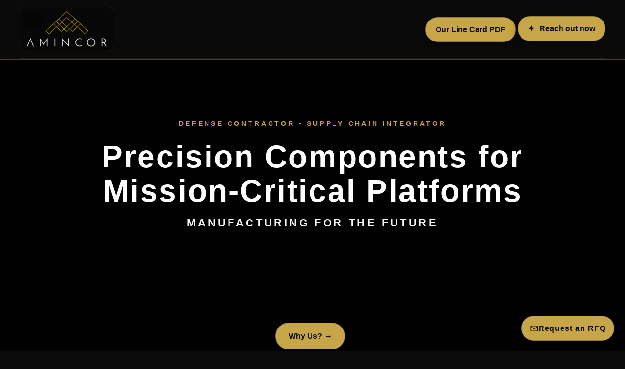

--- FILE ---
content_type: text/html
request_url: http://www.amincor.com/
body_size: 5341
content:
<!DOCTYPE html>

<html lang="en">
<head>
<meta charset="utf-8"/>
<meta content="width=device-width, initial-scale=1" name="viewport"/>
<title>Amincor — Manufacturing for the Future</title>
<link href="style.css" rel="stylesheet"/>
<meta content="Amincor is a prime contractor and supply chain integrator delivering mission‑critical precision machined components to U.S. Government and defense OEM programs." name="description"/>
<meta content="#0b0b0b" name="theme-color"/>
<link href="assets/favicon.png" rel="icon" sizes="192x192"/>
<meta content="Amincor — Manufacturing for the Future" property="og:title"/>
<meta content="Mission‑critical precision components. Prime contractor &amp; supply chain integrator." property="og:description"/>
<meta content="website" property="og:type"/>
<meta content="assets/hero.jpg" property="og:image"/>
<meta content="https://www.amincor.com/" property="og:url"/>
<meta content="summary_large_image" name="twitter:card"/>
<style>html{scroll-behavior:smooth}</style>
<script type="application/ld+json">
  {
    "@context": "https://schema.org",
    "@type": "Organization",
    "name": "Amincor",
    "url": "https://www.amincor.com/",
    "logo": "assets/logo.png",
    "email": "cnunez@amincor.com",
    "telephone": "(816) 425-6677",
    "address": {
      "@type": "PostalAddress",
      "streetAddress": "918 N Scott Avenue",
      "addressLocality": "Belton",
      "addressRegion": "MO",
      "postalCode": "64012",
      "addressCountry": "US"
    }
  }
  </script>
<style>
    .sticky-rfq {
      position: fixed; right: 22px; bottom: 22px; z-index: 60;
      display: inline-flex; align-items: center; gap: 8px;
      padding: 12px 16px; border-radius: 999px;
      background: #C7A64A; color: #0b0b0b; font-weight: 700; letter-spacing: .06em;
      border: 1px solid rgba(0,0,0,.25); box-shadow: 0 6px 18px rgba(0,0,0,.35);
      transition: transform .15s ease, box-shadow .15s ease; text-decoration: none;
    }
    .sticky-rfq:hover { transform: translateY(-2px); box-shadow: 0 10px 28px rgba(199,166,74,.55); }
    .sticky-rfq svg { width: 18px; height: 18px; fill: currentColor }
    @media (max-width:600px){ .sticky-rfq{ right:14px; bottom:14px; padding:10px 14px } }
  </style>
</head>
<body>
<header>
<div class="wrap nav">
<div aria-label="Amincor — Manufacturing for the Future" class="brand">
<img alt="Amincor logo" src="assets/logo.png"/>
</div>
<nav>
<a class="btn" download="" href="assets/Amincor_Capability_Statement.pdf">Our Line Card PDF</a>
<a class="btn" href="#contact"><svg aria-hidden="true" style="width:16px;height:16px;fill:currentColor;margin-right:8px;vertical-align:-2px" viewbox="0 0 24 24"><path d="M13 2 3 14h7l-1 8 10-12h-7l1-8z"></path></svg>Reach out now</a>
</nav>
</div>
</header>
<main>
<!-- HERO -->
<section class="hero">
<div class="inner wrap">
<div class="kicker">Defense Contractor • Supply Chain Integrator</div>
<h2>Precision Components for Mission‑Critical Platforms</h2>
<div class="tagline">Manufacturing for the Future</div>
<a class="cta" href="#pitch">Why Us? →</a>
</div>
</section>
<!-- ID STRIP -->
<section>
<div class="wrap idgrid" id="capabilities">
<div class="idcell"><b>CAGE</b><br/>1B7X2</div>
<div class="idcell"><b>UEI</b><br/>NN9EZSGTV1N5</div>
<div class="idcell"><b>NAICS</b><br/>332710 — Machine Shops</div>
<div class="idcell"><b>Years</b><br/>Established 1997 — nearly 30 years</div>
</div>
</section>
<!-- OUR PITCH -->
<section id="pitch">
<div class="wrap card" style="max-width:860px;margin-inline:auto">
<h3>Our Pitch</h3>
<p><strong>Amincor (American Industrial Company, LLC)</strong> is a U.S.-owned defense and aerospace contractor with nearly 30 years of experience delivering mission-critical precision components. We primarily operate as a contractor to federal programs (DLA), orchestrating a national network of qualified manufacturing partners to bring aerospace-grade parts to the warfighter.</p>
<p><strong>Unlike other supply-chain integrators of our size, we bring over 30 years of real machine-shop expertise</strong> to the entire production lifecycle — under a single line of accountability. <strong>As a former machine shop, we know precision machining</strong> and have vetted our partners accordingly, overseeing jobs so they are run by the best-fit shops every time. Our customers rely on us to deliver at scale, under tight deadlines, with zero compromises on traceability or compliance.</p>
<p>Strategically based in the Kansas City area, and with core partners across the Midwest, West Coast, and Texas, we are positioned to meet your delivery and logistics needs.</p>
</div>
</section>
<!-- CORE COMPETENCIES -->
<section>
<div class="wrap twocol">
<div class="card">
<h3>Core Competencies</h3>
<ul class="bullets">
<li><b>Precision CNC Machining</b> — 3‑, 4‑, 5‑, and 6‑axis milling; live‑tool turning; Swiss turning / Swiss cam; <b>screw machining (high‑volume production)</b>; EDM (wire/sink); gear cutting; grinding; tight‑tolerance mission‑critical parts; stainless &amp; hardened steels, red metals (bronze, copper, brass), and plastic polymers; <b>aluminum, nickel‑based alloys (Monel, Inconel, etc.), tungsten and other exotics</b>.</li>
<li><b>Managed Special Processes</b> — anodize, chem‑film, passivation, paint, dry‑film lube; heat treat; NDT (PT/MT); shot peen; plating (hard chrome, EN, zinc, cadmium, silver, phosphate); black oxide; centerless grinding.</li>
<li><b>Assembly &amp; Kitting</b> — hardware install, torque &amp; mark, serialization; MIL‑STD packaging; stock‑to‑dock; close‑tolerance fitting; subassembly integration; secondary machining.</li>
<li><b>Fabrication &amp; Tooling</b> — tool &amp; die design/build/repair; precision fixtures; laser cutting; turret punching; press brake; sheet &amp; plate fab; prototyping; stamping; wire EDM; welding (MIG/TIG).</li>
<li><b>Value‑Added</b> — gear/rack (spur, helical, matched sets); custom fixtures/inserts; secondary ops (chamfer, deburr, counterbore, ream, electro‑etch, chemical etch, ink stamp, paint/form); powder coat; MIL‑STD‑130 marking (laser engrave/mark, dot peen, photo anodize, abrasive blast, rotary engrave, acid etch, metal stamp); managed inventory; rapid prototyping.</li>
</ul>
</div>
<div class="card" style="padding:0;overflow:hidden">
<img alt="Precision machining of red‑metal component" loading="lazy" src="assets/competency.jpg" style="display:block;width:100%;height:100%;object-fit:cover"/>
</div>
</div>
</section>
<!-- DIFFERENTIATORS + QUALITY -->
<section>
<div class="wrap twocol" style="grid-template-columns:1fr 1fr">
<div class="card">
<h3>Bottom Line</h3>
<ul class="bullets">
<li>Former machine shop and current defense contractor / supply-chain integrator</li>
<li>Centralized program management and single line of accountability</li>
<li>Proven track record of on-time delivery to federal programs</li>
<li>Deep bench of qualified precision machine shops across the U.S.</li>
<li>Rapid scaling for surge or expedited production needs</li>
<li>Secure ITAR-controlled workflows and CUI best practices</li>
</ul>
</div>
<div class="card">
<h3>Quality &amp; Compliance</h3>
<ul class="bullets">
<li>ISO9001:2015-aligned Quality Management System</li>
<li>ITAR Registered • CMMC-ready practices</li>
<li>PPAP / AS9102 FAI • SPC • Lot and material traceability</li>
<li>CMM, vision, and calibrated handheld metrology</li>
<li>FAIRs, CoCs, material/process certs, ballooned drawings</li>
</ul>
</div>
</div>
</section>
<!-- PLATFORMS (Grouped) -->
<section>
<div class="wrap card">
<h3>Platforms We Supply Components For</h3>
<div class="twocol" style="grid-template-columns:1fr 1fr">
<div>
<h4 style="margin:0 0 8px;color:#fff">Weapons / Mounts</h4>
<div class="chips">
<span class="chip">MAU‑12</span>
<span class="chip">GAU‑8</span>
<span class="chip">GAU‑12</span>
<span class="chip">GAU‑21</span>
<span class="chip">TER‑9/A</span>
<span class="chip">M2</span>
<span class="chip">M3</span>
<span class="chip">M4</span>
<span class="chip">M9</span>
<span class="chip">M61</span>
<span class="chip">M85</span>
<span class="chip">M78</span>
<span class="chip">M109</span>
<span class="chip">MK19</span>
<span class="chip">M120</span>
<span class="chip">MK153</span>
<span class="chip">M197</span>
<span class="chip">M224</span>
<span class="chip">M252</span>
<span class="chip">M240</span>
<span class="chip">M249</span>
</div>
</div>
<div>
<h4 style="margin:0 0 8px;color:#fff">Strategic Systems &amp; Aircraft</h4>
<div class="chips">
<span class="chip">Minuteman III</span>
<span class="chip">Patriot</span>
<span class="chip">C‑130</span>
<span class="chip">F‑5</span>
<span class="chip">T‑38</span>
<span class="chip">B‑52</span>
<span class="chip">EA‑18</span>
<span class="chip">C‑17</span>
<span class="chip">KC‑135</span>
<span class="chip">B‑1</span>
<span class="chip">KC‑46</span>
<span class="chip">UH‑1</span>
<span class="chip">AH‑64</span>
<span class="chip">CH‑47</span>
<span class="chip">OH‑58</span>
<span class="chip">B‑2</span>
</div>
</div>
</div>
</div>
</section>
<!-- MAP -->
<section>
<div class="wrap map">
<h3>National Partner Network</h3>
<img alt="USA map with Amincor HQ and partner locations marked" loading="lazy" src="assets/map.png"/>
</div>
</section>
<!-- RFQ SECTION -->
<section id="rfq">
<div class="wrap card">
<h3>Request for Quote</h3>
<p class="muted">Send us a few details and our team will respond quickly. For export‑controlled data, do not upload files here—request secure transfer in your message.</p>
<form action="mailto:rfq@amincor.com" enctype="text/plain" method="post" style="display:grid;gap:10px;max-width:760px">
<div style="display:grid;grid-template-columns:1fr 1fr;gap:10px">
<input name="Name" placeholder="Your name" required="" style="padding:12px;border-radius:10px;border:1px solid rgba(255,255,255,.15);background:#0f1013;color:#fff"/>
<input name="Email" placeholder="Your email" required="" style="padding:12px;border-radius:10px;border:1px solid rgba(255,255,255,.15);background:#0f1013;color:#fff" type="email"/>
</div>
<input name="Company" placeholder="Company (optional)" style="padding:12px;border-radius:10px;border:1px solid rgba(255,255,255,.15);background:#0f1013;color:#fff"/>
<textarea name="Message" placeholder="Part numbers, quantities, materials, tolerances, delivery needs…" rows="5" style="padding:12px;border-radius:10px;border:1px solid rgba(255,255,255,.15);background:#0f1013;color:#fff"></textarea>
<div>
<button class="cta" style="cursor:pointer" type="submit">Email RFQ →</button>
</div>
</form>
</div>
</section>
<!-- CONTACT -->
<section class="contact">
<div class="wrap grid">
<div class="card">
<h3>Company Data</h3>
<p class="muted">
<b>CAGE:</b> 1B7X2   |   <b>UEI:</b> NN9EZSGTV1N5   |   <b>Primary NAICS:</b> 332710 — Machine Shops
          </p>
<p class="muted">Historical FSC/PSC coverage includes 1005, 1015, 1020, 1025, 1030, 1040, 1045, 1055, 1075, 1095, 1270, 1290, 1420, 1440, 1450, 1560, 1680, 2530, 2910, 3020, 3040, 3120, 4820, 5310, 5340, 5365.</p>
</div>
<div class="card">
<h3>Contact</h3>
<p>American Industrial Company, LLC (Amincor)<br/>Cirilo Nunez (General Manager)<br/>
            Belton, MO 64012<br/>
            (816) 425-6677<br/>
<a href="mailto:cnunez@amincor.com">cnunez@amincor.com</a><br/>
<a href="https://www.amincor.com">www.amincor.com</a></p>
</div>
</div>
</section>
</main>
<footer class="wrap footer">
<span class="muted">© Amincor. All rights reserved. ITAR Notice: Do not upload or transmit export‑controlled data without written authorization. <a href="#" style="color:#C7A64A">Privacy</a> • <a href="#" style="color:#C7A64A">Terms</a></span>
<img alt="Amincor" src="assets/logo.png"/>
</footer>
<a aria-label="Request an RFQ" class="sticky-rfq" href="mailto:rfq@amincor.com?subject=RFQ%20Request">
<svg aria-hidden="true" viewbox="0 0 24 24"><path d="M20 4H4a2 2 0 0 0-2 2v12a2 2 0 0 0 2 2h16a2 2 0 0 0 2-2V6a2 2 0 0 0-2-2Zm0 2v.01L12 13 4 6.01V6h16ZM4 18V8.24l7.38 6.36a1 1 0 0 0 1.24 0L20 8.24V18H4Z"></path></svg>
    Request an RFQ
  </a>
<!-- CONTACT -->
<section id="contact">
<div class="wrap card">
<h3>Contact</h3>
<p>American Industrial Company, LLC (Amincor)<br/>
           Cirilo Nunez (General Manager)<br/>
           918 N Scott Avenue<br/>
           Belton, MO 64012<br/>
           (816) 425-6677<br/>
<a href="mailto:cnunez@amincor.com">cnunez@amincor.com</a><br/>
<a href="https://www.amincor.com" rel="noopener" target="_blank">www.amincor.com</a>
</p>
</div>
</section>
<!-- TERMS (inline anchor for smooth scroll) -->
<section id="terms">
<div class="wrap card">
<h3>Terms of Service</h3>
<p>This is a brief on-page overview for convenience. For the full, legally binding policy, use the link below.</p>
<p><a class="btn" href="terms.html">View full Terms</a></p>
</div>
</section>
<!-- PRIVACY (inline anchor for smooth scroll) -->
<section id="privacy">
<div class="wrap card">
<h3>Privacy Policy</h3>
<p>Summary: We use information to respond to inquiries and RFQs and do not sell your data. For full details, see the complete policy.</p>
<p><a class="btn" href="privacy.html">View full Privacy Policy</a></p>
</div>
</section>
<!-- WiredMinds eMetrics tracking with Enterprise Edition V5.4 START -->
<script type='text/javascript' src='https://count.carrierzone.com/app/count_server/count.js'></script>
<script type='text/javascript'><!--
wm_custnum='acc413aa8eb93343';
wm_page_name='index.html';
wm_group_name='/services/webpages/a/m/amincor.com/public';
wm_campaign_key='campaign_id';
wm_track_alt='';
wiredminds.count();
// -->
</script>
<!-- WiredMinds eMetrics tracking with Enterprise Edition V5.4 END -->
</body>
</html>


--- FILE ---
content_type: text/css
request_url: http://www.amincor.com/style.css
body_size: 2028
content:

:root{
  --bg:#0b0b0b;
  --fg:#ffffff;
  --gold:#C7A64A;
  --muted:#9aa0a6;
  --card:#111215;
  --border:rgba(255,255,255,.08);
}
html,body{margin:0;height:100%;background:var(--bg);color:var(--fg);font:16px/1.6 ui-sans-serif,-apple-system,Segoe UI,Roboto,Helvetica,Arial,"Apple Color Emoji","Segoe UI Emoji"}
a{color:var(--gold);text-decoration:none}
.wrap{max-width:1200px;margin:0 auto;padding:0 24px}
header{position:sticky;top:0;z-index:40;background:linear-gradient(180deg, rgba(11,11,11,.95), rgba(11,11,11,.75) 70%, rgba(11,11,11,0));backdrop-filter:saturate(140%) blur(6px)}
.nav{display:flex;align-items:center;justify-content:space-between;padding:14px 0;border-bottom:1px solid var(--border)}
.brand{display:flex;gap:14px;align-items:center}
.brand img{height:36px;width:auto;object-fit:contain;filter:contrast(1.35) brightness(.9)}
.brand h1{font-weight:800;letter-spacing:.24em;margin:0;font-size:14px;color:#fff;text-transform:uppercase}
.brand small{display:block;color:var(--gold);opacity:.98;letter-spacing:.18em;font-weight:700}



/* HERO */
.hero{position:relative;min-height:64vh;display:grid;place-items:center;background:#000;overflow:hidden;border-bottom:1px solid var(--border)}
.hero::before{content:"";position:absolute;inset:0;background:linear-gradient(180deg, rgba(0,0,0,.55), rgba(0,0,0,.45)), url('assets/hero.jpg') center/cover no-repeat;filter:saturate(105%)}
.hero .inner{position:relative;text-align:center;padding:64px 0}
.kicker{color:var(--gold);letter-spacing:.28em;text-transform:uppercase;font-size:.85rem}
.hero h2{margin:.35em 0 .2em;font-size:clamp(34px,6vw,64px);line-height:1.1;letter-spacing:.04em}
.tagline{font-size:clamp(16px,2.3vw,22px);color:#fff;opacity:.97;letter-spacing:.2em;text-transform:uppercase;font-weight:800;filter:contrast(1.25)}
.cta{margin-right:10px;margin-top:22px;display:inline-flex;gap:10px;align-items:center;border:1px solid var(--gold);padding:12px 18px;border-radius:12px;background:rgba(0,0,0,.35)}
.cta:hover{background:rgba(199,166,74,.15)}

/* Section base */
section{padding:56px 0;border-bottom:1px solid var(--border)}
section h3{margin:0 0 14px;font-size:26px;letter-spacing:.1em;text-transform:uppercase;color:var(--gold)}
.twocol{display:grid;grid-template-columns:1.2fr .8fr;gap:32px;align-items:center}
.card{background:var(--card);border:1px solid var(--border);border-radius:16px;padding:20px}
.bullets{display:grid;gap:12px}
.bullets li{margin-left:1.1em}

/* ID strip */
.idgrid{display:grid;grid-template-columns:repeat(4,minmax(0,1fr));gap:16px}
.idcell{background:var(--card);border:1px solid var(--border);border-radius:14px;padding:16px}
.idcell b{color:#fff}
.muted{color:var(--muted)}

/* Platforms */
.chips{display:flex;flex-wrap:wrap;gap:10px}
.chip{border:1px solid var(--border);padding:6px 10px;border-radius:999px;background:#0f1013}

/* Map */
.map{display:grid;place-items:center}
.map img{max-width:900px;width:100%;height:auto;border-radius:14px;border:1px solid var(--border);background:#0f1013}

/* Contact */
.contact .grid{display:grid;grid-template-columns:1.2fr .8fr;gap:22px}
.footer{display:flex;justify-content:space-between;align-items:center;padding:18px 0;color:var(--muted)}
.footer img{height:20px;opacity:.55;filter:contrast(1.25)}

@media (max-width: 920px){
  .twocol,.contact .grid{grid-template-columns:1fr}
  .idgrid{grid-template-columns:repeat(2,1fr)}
}


/* Enhanced header branding */
.brand{display:flex;align-items:center;padding:8px 14px;border-radius:14px;background:rgba(0,0,0,.22);border:1px solid rgba(255,255,255,.08);backdrop-filter:saturate(140%) blur(2px);position:relative}
.brand img{height:73px;width:auto;object-fit:contain;filter:contrast(1.35) brightness(.9)}
@media (max-width:640px){.brand img{height:50px}}
header{border-bottom: 3px solid rgba(199,166,74,.35)}
/* Darken just the symbol portion of the logo; fade on hover */
.brand::before{content:"";position:absolute;left:8px;top:8px;width:36px;height:36px;background:rgba(0,0,0,.25);border-radius:6px;pointer-events:none;transition:opacity .25s ease}
.brand:hover::before{opacity:0}
/* Kicker and tagline */
.kicker{color:var(--gold);font-weight:800}
.tagline{font-weight:600}
/* Hero */
.hero{background-position:center 40%}
.hero{position:relative}
.hero::after{content:"";position:absolute;inset:0;background:url('assets/logo.png') no-repeat center 66%;background-size:clamp(240px,32vw,420px);opacity:.25;pointer-events:none}
@media (max-width:640px){.hero::after{background-position:center 68%;background-size:clamp(180px,48vw,300px);opacity:.28}}
@media (min-width:900px){.hero .inner .cta{margin-top:26vh}}
/* CTAs */
.cta{display:inline-flex;align-items:center;gap:8px;background:#C7A64A;color:#0b0b0b;font-weight:700;border-radius:999px;padding:14px 26px;border:1px solid rgba(0,0,0,.25);box-shadow:0 6px 16px rgba(0,0,0,.28);transition:transform .2s ease, box-shadow .2s ease}
.cta:hover{transform:translateY(-2px);box-shadow:0 10px 28px rgba(199,166,74,.45)}
/* Chips */
.chip{cursor:default;transition:transform .15s ease, box-shadow .15s ease, border-color .15s ease, background .15s ease}
.chip:hover{transform:translateY(-2px);border-color:var(--gold);box-shadow:0 8px 18px rgba(199,166,74,.25);background:#101215}
/* Pitch readability */
#pitch p{font-size:1.02rem;color:#e6e6e6}
#pitch p+p{margin-top:.6em}





/* Gold style nav CTA (match sticky RFQ) */




/* Nav CTA matches sticky RFQ */
.nav a.btn {
  display:inline-flex;
  align-items:center;
  gap:8px;
  background:#C7A64A;
  color:#0b0b0b;
  font-weight:700;
  border-radius:999px;
  padding:12px 20px;
  border:1px solid rgba(0,0,0,.25);
  box-shadow:0 6px 18px rgba(0,0,0,.35);
  transition:transform .15s ease, box-shadow .15s ease;
  text-decoration:none;
}
.nav a.btn:hover {
  transform: translateY(-2px);
  box-shadow: 0 10px 28px rgba(199,166,74,.55);
}

